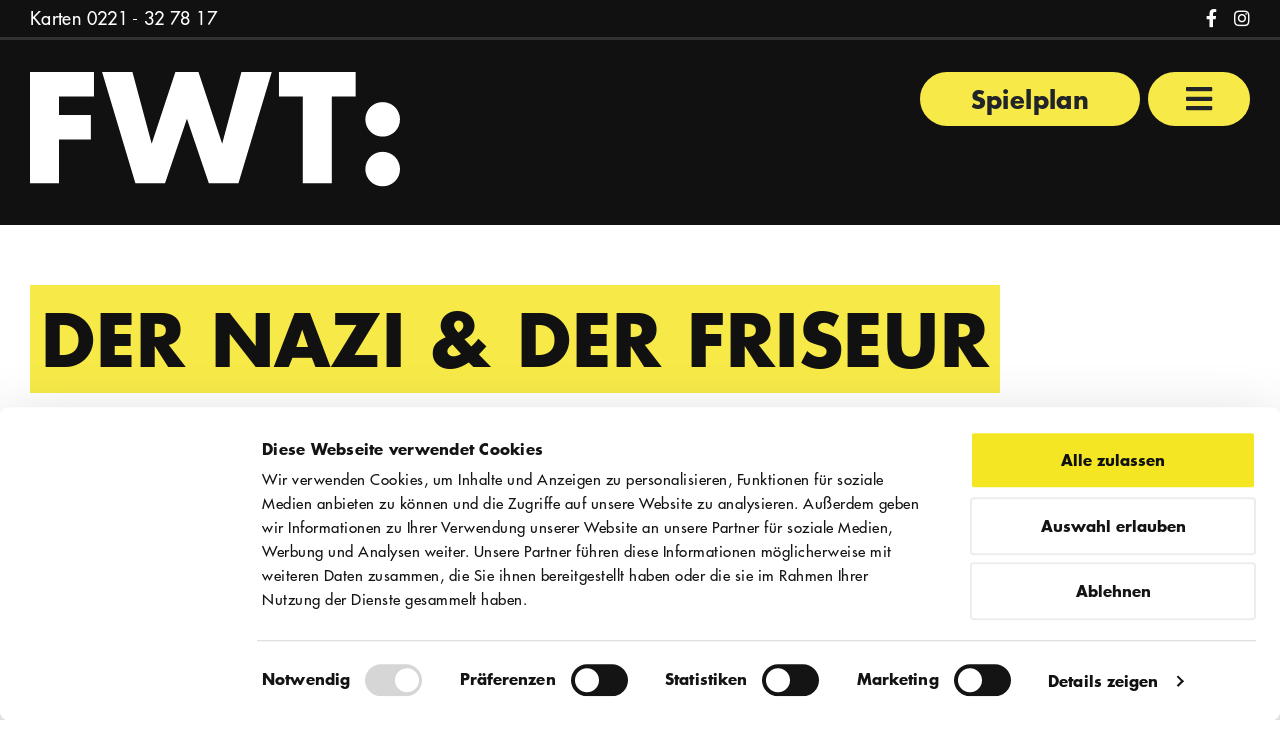

--- FILE ---
content_type: text/html; charset=utf-8
request_url: https://www.fwt-koeln.de/veranstaltung/tagesuebergreifend-der-nazi-der-friseur-20230226
body_size: 7865
content:
<!DOCTYPE html>
<html lang="de">
<head>

<meta charset="utf-8">
<!-- 
	This website is powered by TYPO3 - inspiring people to share!
	TYPO3 is a free open source Content Management Framework initially created by Kasper Skaarhoj and licensed under GNU/GPL.
	TYPO3 is copyright 1998-2026 of Kasper Skaarhoj. Extensions are copyright of their respective owners.
	Information and contribution at https://typo3.org/
-->




<meta name="generator" content="TYPO3 CMS">
<meta name="viewport" content="width=device-width, initial-scale=1">
<meta name="robots" content="index,follow">
<meta name="author" content="tm-webentwicklung GmbH, Düsseldorf">
<meta property="og:title" content="Der Nazi &amp; der Friseur">
<meta property="og:description" content="&lt;p&gt;&lt;strong&gt;Romanadaption&lt;/strong&gt; | Nach Edgar Hilsenraths Romangroteske. Der Nazi, der sich selbst zum Juden macht, um seiner Schuld zu entkommen.&lt;/p&gt;
&lt;p&gt;NOMINIERT FÜR DEN KÖLNER THEATERPREIS 2016&lt;/p&gt;">
<meta property="og:image" content="https://www.fwt-koeln.de//fileadmin/_processed_/e/d/csm_fwt_d65f542eb3.png">
<meta name="twitter:card" content="summary">


<link rel="stylesheet" href="/typo3conf/ext/tm_fwt/Resources/Public/Css/Custom.css?1731060559" media="all">
<link rel="stylesheet" href="/typo3conf/ext/focuspoint/Resources/Public/jquery-focuspoint-2015-08-31/css/focuspoint.css?1730111680" media="all">
<link rel="stylesheet" href="/typo3temp/assets/css/c5da614ee3c2fce1b1e4a31f0caa92bd.css?1698215594" media="all">






<title>Der Nazi &amp; der Friseur &#124; FWT: Freies Werkstatt Theater, Köln</title>    <meta name="verify-v1" content="" >
    <meta name="google-site-verification" content="" /><script id="Cookiebot" src="https://consent.cookiebot.com/uc.js" data-cbid="a8aadb6f-1711-4ff1-b21e-02f752a6135a" type="text/javascript" async></script><link rel="apple-touch-icon" href="/apple-touch-icon.png">
<link rel="canonical" href="https://www.fwt-koeln.de/veranstaltung/tagesuebergreifend-der-nazi-der-friseur-20230226"/>
</head>
<body id="body-8" class="page no-js page-default">
<script>document.body.classList.remove("no-js");</script><nav role="navigation" aria-label="Zum Inhalt springen"><a href="#content" class="anchor-link sr-only skip-to-content" title="Zum Inhalt springen">Zum Inhalt springen</a></nav><div id="header" aria-label="Seitenheader"><!-- Start: Header --><div class="bg-black container-header-top"><div class="container-fluid header-top"><div class="row"><div class="col-sm-6"><p>Karten <a href="tel:+49221327817">0221 - 32 78 17</a></p></div><div class="col-sm-6"><div class="nav-social text-sm-right"><ul class="list-inline"><li class="list-inline-item "><a href="https://www.facebook.com/FreiesWerkstattTheaterKoeln/" target="_blank" rel="noreferrer" title="Facebook"><i class="fab fa-facebook-f" aria-hidden="true"></i><span class="sr-only">Facebook</span></a></li><li class="list-inline-item "><a href="https://www.instagram.com/fwt_koeln/" target="_blank" rel="noreferrer" title="Instagram"><i class="fab fa-instagram" aria-hidden="true"></i><span class="sr-only">Instagram</span></a></li></ul></div></div></div></div></div><div class="header-sticky bg-black"><div class="container-fluid header-bottom"><div class="row"><div class="col-md-6"><div class="header-logo"><a href="/" title="Zur Startseite"><img class="img-fluid" alt="FWT Logo" src="/typo3conf/ext/tm_fwt/Resources/Public/Img/fwt-logo-white.svg" width="440" height="137" /></a></div></div><div class="col-md-6 col-nav text-right"><a class="btn btn-primary font-weight-bold d-none d-md-inline-block" href="/spielplan" title="Zum Spielplan">Spielplan</a><a aria-expanded="false" class="nav-button btn btn-primary ml-2" href="#nav-main" title="Hauptnavigation öffnen"><i aria-hidden="true" class="fas fa-bars"></i><span class="sr-only">Hauptnavigation öffnen</span></a></div></div></div></div><!-- End: Header --><!-- Start: Navigation --><div id="nav-main" class="bg-black nav-layer"><div class="container-fluid"><div class="row"><div class="col-sm-6"><div class="header-logo"><a href="/" title="Zur Startseite"><img class="img-fluid" alt="FWT Logo" src="/typo3conf/ext/tm_fwt/Resources/Public/Img/fwt-logo-white.svg" width="440" height="137" /></a></div></div><div class="col-sm-6 col-nav text-right"><a class="nav-button-close btn btn-primary ml-2" href="#content" title="Hauptnavigation schließen"><i aria-hidden="true" class="fas fa-times"></i><span class="sr-only">Hauptnavigation schließen</span></a></div></div><div class="row"><div class="col-12"><nav class="nav-main" role="navigation" aria-label="Hauptnavigation"><div class="nav-main-inner"><ul class="nav-main-l1 list-unstyled"><li class="active open hassub"><a href="/spielplan" title="Programm" class="h2">Programm</a><button class="btn text-white fas nav-sub-open" aria-expanded="false"></button><div class="clearfix"></div><ul class="nav-main-l2 list-unstyled"><li class="active open"><a href="/spielplan" title="Spielplan">Spielplan</a></li><li class=""><a href="/programm/aktuelle-produktionen" title="Eigenproduktionen">Eigenproduktionen</a></li><li class=""><a href="/programm/focus-on" title="Focus on">Focus on</a></li><li class=""><a href="/programm/kinder-und-jugendtheater" title="Kinder- &amp; Jugendtheater">Kinder- &amp; Jugendtheater</a></li><li class=""><a href="/programm/talks-lesungen-und-mehr" title="Talks, Lesungen &amp; mehr">Talks, Lesungen &amp; mehr</a></li><li class=""><a href="/programm/archiv" title="Archiv">Archiv</a></li></ul></li><li class=" hassub"><a href="/besuch/kontakt-anfahrt" title="Besuch" class="h2">Besuch</a><button class="btn text-white fas nav-sub-open" aria-expanded="false"></button><div class="clearfix"></div><ul class="nav-main-l2 list-unstyled"><li class=""><a href="/besuch/kontakt-anfahrt" title="Kontakt &amp; Anfahrt">Kontakt &amp; Anfahrt</a></li><li class=""><a href="/besuch/tickets-preise-und-gutscheine" title="Tickets &amp; Preise">Tickets &amp; Preise</a></li><li class=""><a href="/besuch/gutscheine" title="Gutscheine">Gutscheine</a></li><li class=""><a href="/besuch/barrierefreiheit" title="Zugänglichkeit / Accessibility">Zugänglichkeit / Accessibility</a></li><li class=""><a href="/besuch/newsletter" title="Newsletter">Newsletter</a></li></ul></li><li class=" hassub"><a href="/haus/ueber-uns" title="Haus" class="h2">Haus</a><button class="btn text-white fas nav-sub-open" aria-expanded="false"></button><div class="clearfix"></div><ul class="nav-main-l2 list-unstyled"><li class=""><a href="/haus/ueber-uns" title="Über uns">Über uns</a></li><li class=""><a href="/haus/team" title="Team">Team</a></li><li class=""><a href="/haus/kuenstlerinnen-am-fwt" title="Künstler:innen &amp; Gruppen">Künstler:innen &amp; Gruppen</a></li><li class=""><a href="/haus/ausschreibungen" title="Ausschreibungen">Ausschreibungen</a></li><li class=""><a href="/haus/buehnen-und-technik" title="Bühnen &amp; Technik">Bühnen &amp; Technik</a></li><li class=""><a href="/haus/vermietung" title="Vermietung">Vermietung</a></li><li class=""><a href="/haus/partnerinnen-und-foerderer" title="Partner:innen &amp; Förderer">Partner:innen &amp; Förderer</a></li></ul></li><li class=" "><a href="/presse" title="Presse" class="h2">Presse</a></li></ul></div></nav></div></div></div></div><!-- End: Navigation --></div><div class="no-pagemedia bg-black" aria-hidden="true"></div><main id="content" role="main" aria-label="Hauptinhalt"><!-- tm_fwt: DefaultTemplate.html--><div id="c28" class="frame frame-type-list frame-layout-0 header-style-0 header-case-0 default bg-default frame-list-type-calendarize_detail"><div class="container-fluid"><div class="row"><div class="col-12"><div class="calendarize"><div class="row"><div class="col-12"><div class="header-style-1"><header><h1>
                        Der Nazi &amp; der Friseur
                        
                    </h1></header></div></div></div><div class="row"><div class="col-lg-8  order-2 order-lg-1"><div class="main-image"><img class="img-fluid" src="/fileadmin/_processed_/e/d/csm_fwt_6d21cd046c.png" width="2000" height="1117" alt="" /><p class="caption">FOTOS: Meyer Originals</p></div><div class="text"><div class="readmore-area"><p><strong>Romanadaption</strong> | <strong>Nach Edgar Hilsenraths Romangroteske&nbsp;</strong><br>NOMINIERT FÜR DEN KÖLNER THEATERPREIS 2016</p><p>Edgar Hilsenraths Werk nimmt eine verstörende Erzählperspektive ein. Max Schulz, gelernter Friseur, macht in den 1930-er Jahren Karriere in der SS. Als Wachmann eines Konzentrationslagers tötet er mit eigener Hand seinen jüdischen Schulfreund Itzig Finkelstein und dessen ganze Familie. In der Nachkriegszeit nimmt er Itzigs Identität an, um sich der Verfolgung zu entziehen, und wandert nach Palästina aus. Max-Itzig, der Massenmörder, bringt es dort zum Untergrundkämpfer für den Staat Israel und zum geachteten Besitzer eines Friseursalons.</p><p>DER NAZI &amp; DER FRISEUR: Copyright © 1971 Eule der Minerva Verlag UG (haftungsbeschränkt)</p><p><a href="https://www.fwt-koeln.de/service/gutscheine-1" target="_blank"><strong>Infos zu Barrieren</strong></a><br>Die Bühne im Untergeschoss, auf der diese Vorstellung stattfindet, ist über einen Fahrstuhl für Rollstuhlfahrer:innen zugänglich. Es stehen vier Rollstuhlplätze zur Verfügung. Sie haben Fragen zu Ihrem Theaterbesuch? Sprechen Sie uns gerne an.</p></div></div><div class="images"><div class="fwt-gallery-image"><a href="/fileadmin/user_upload/Dummy/068_dNudF_cMEYER_ORIGINALS.jpg" data-fancybox="gallery" data-caption=""><img class="img-gallery img-fluid" src="/fileadmin/_processed_/f/0/csm_068_dNudF_cMEYER_ORIGINALS_c471e0c464.jpg" width="1000" height="424" alt="Dies ist der alternative Text." /></a><p class="caption"></p></div><div class="fwt-gallery-image"><a href="/fileadmin/user_upload/Dummy/124q_dNudF_cMEYER_ORIGINALS.jpg" data-fancybox="gallery" data-caption=""><img class="img-gallery img-fluid" src="/fileadmin/_processed_/2/d/csm_124q_dNudF_cMEYER_ORIGINALS_291a803e86.jpg" width="1000" height="424" alt="" /></a><p class="caption"></p></div><div class="fwt-gallery-image"><a href="/fileadmin/user_upload/Dummy/135_dNudF_cMEYER_ORIGINALS.jpg" data-fancybox="gallery" data-caption=""><img class="img-gallery img-fluid" src="/fileadmin/_processed_/3/9/csm_135_dNudF_cMEYER_ORIGINALS_c668e4afd1.jpg" width="1000" height="424" alt="" /></a><p class="caption"></p></div><div class="fwt-gallery-image"><a href="/fileadmin/user_upload/Dummy/208_dNudF_cMEYER_ORIGINALS.jpg" data-fancybox="gallery" data-caption=""><img class="img-gallery img-fluid" src="/fileadmin/_processed_/e/7/csm_208_dNudF_cMEYER_ORIGINALS_d11f28760b.jpg" width="1000" height="424" alt="" /></a><p class="caption"></p></div><div class="fwt-gallery-image"><a href="/fileadmin/user_upload/Dummy/241_dNudF_cMEYER_ORIGINALS.jpg" data-fancybox="gallery" data-caption=""><img class="img-gallery img-fluid" src="/fileadmin/_processed_/d/2/csm_241_dNudF_cMEYER_ORIGINALS_6c585740b4.jpg" width="1000" height="424" alt="" /></a><p class="caption"></p></div></div><div class="accordion"><div class="accordion-item"><div class="accordion-head"><button id="accordion-button-2-1"
                                        aria-controls="accordion-body-2-1"
                                        class="accordion-toggle btn btn-default"
                                        aria-expanded="false"
                                        title="Accordion öffnen / schließen"
                                        aria-label="Accordion öffnen / schließen"><header><h3>Team</h3></header><i class="fas fa-plus" aria-hidden="true"></i></button></div><div id="accordion-body-2-1"
                                 aria-labelledby="accordion-button-2-1"
                                 class="accordion-body"
                                 role="region">
                                MIT Till Brinkmann und Philipp Sebastian<br />
INSZENIERUNG Judith Kriebel<br />
AUSSTATTUNG Susanne Weibler<br />
BÜHNENFASSUNG Judith Kriebel und Gerhard Seidel<br />
REGIEASSISTENZ Henriette Otte<br /></div></div><div class="accordion-item"><div class="accordion-head"><button id="accordion-button-2-1"
                                        aria-controls="accordion-body-2-1"
                                        class="accordion-toggle btn btn-default"
                                        aria-expanded="false"
                                        title="Accordion öffnen / schließen"
                                        aria-label="Accordion öffnen / schließen"><header><h3>Pressestimmen</h3></header><i class="fas fa-plus" aria-hidden="true"></i></button></div><div id="accordion-body-2-1"
                                 aria-labelledby="accordion-button-2-1"
                                 class="accordion-body"
                                 role="region"><blockquote><p>Starker Tobak und ein starkes Stück Theater, das Hilsenraths Text in atemberaubend schnelle, grelle Slapstick-Szenen auflöst, ohne dabei sein Thema zu verraten. Philipp Sebastian und Till Brinkmann verkörpern Täter und Opfer mit beängstigender Intensität, zwei clowneske Untote aus dem Schattenreich, deren Identitäten mal verschwimmen, mal auseinanderdriften - eine großartige, physisch stark fordernde Leistung. Die Schwingtüren der kongenialen Bühne (...) halten die Aufführung in ständiger Spannung und Bewegung. Dass die elementaren Fragen nach Schuld und Moral dabei nicht untergehen, ist das große Verdienst dieser Inszenierung.</p></blockquote><p>Kölnische Rundschau</p><blockquote><p>Kongeniale Umsetzung von Edgar Hilsenraths provozierendem Schelmenroman über den Nazi als Kriegsgewinnler</p></blockquote><p>theater:pur</p><blockquote><p>Judith Kriebel wagt mit ihrer Inszenierung des bizarren Schelmenromans eine Gratwanderung, die sie auch dank eines blendend aufgelegten Schauspielerduos mit Bravour meistert. Intelligent umgesetzt.</p></blockquote><p>koeln-nachrichten.de</p><blockquote><p>Was sich so monströs anhört, kommt in der Inszenierung weitaus differenzierter und vielschichtiger daher. (…) Wenn Till Brinkmann und Philipp Sebastian (…) in rasendem Tempo die Rollen wechseln, sich die verbalen Bälle gekonnt zuwerfen, jüdische Lieder singen, miteinander streiten, zu einer Person verschmelzen. (…) Der permanente Rollenwechsel, großartig inszeniert (von Judith Kriebel) und ebenso großartig gespielt, ist eine adäquate künstlerische Umsetzung des Inhalts, der sich immer wieder darum dreht: wer bin ich und wie kann ich mich neu erfinden? (…) Das Publikum applaudiert begeistert, Till Brinkmann und Philipp Sebastian kann man nur eines attestieren: das sie unter die Haut zu gehen vermochten. So sehr, dass man nach 100 Minuten den Wunsch verspürt, mit anderen über das Gesehene zu sprechen. Weil es so beklemmend war. So aberwitzig. So unglaublich. Und doch auch so glaubhaft. Das ist das Bestürzende.</p></blockquote><p>meinesuedstadt.de</p><blockquote><p>In dieser Spielzeit überwiegen auf der Bühne des Freien Werkstatt Theaters die Stücke, die sich mit dem Nationalsozialismus (Peter Weiss: 'Die Ermittlung') oder dem Jüdischsein (Marianna Salzmann: 'Muttersprache Mameloschn') beschäftigen. Da passt eine Bühnenadaption der Romangroteske 'Der Nazi [&amp;] der Friseur' von Edgar Hilsenrath bestens ins Bild. (...) Die Groteske gelingt Kriebel und den beiden Schauspielern erstaunlich gut.</p></blockquote><p>kultura extra</p><blockquote><p>Beide Darsteller wechseln beständig Positionen und Rollen, überzeugen durch ihr Timing und durch gelungene Parodien. (...) Eindrucksvoll ist der nicht einfache Spagat zwischen schwarzem Humor und dem Grauen des Holocaust. Die Diskussion um die Möglichkeit dieser Verbindung wird in der Inszenierung von Judith Kriebel aufgenommen.</p></blockquote><p>StadtRevue</p><blockquote><p>Till Brinkmann und Philipp Sebastian im Gewand zweier grotesker Weißclowns in Nazikluft führen als janusköpfiger Conferéncier durch das Doppelleben des Max Schulz. (...) Die Spiegel, die die gesamte Bühne auskleiden, werden zum Sinnbild, sie werfen wirkungsvoll das Geschehen zurück. Hilsenraths Groteske rührt nachhaltig an den Grundfragen von Moral und Schuld.</p></blockquote><p>Kölner Stadt-Anzeiger</p><blockquote><p>Judith Kriebels bewegungsreiche Inzenierung wirkt wie ein Tanz auf dem Zirkusseil und ist choreographisch einfach brillant. (...) Till Brinkmann und Philipp Sebastian spielen ihre "Doppelgänger"rollen auf Hochtouren.</p></blockquote><p>r(h)einkultur</p></div></div></div></div><div class="col-lg-4 order-1 order-lg-2"><div class="box box-aside"><div class="event-date"><p><strong>
26.02.2023
</strong><br>


		So, 18:00 Uhr
	




            
	

	
                            
                        </p><p class="link-ical"><a href="/veranstaltung/tagesuebergreifend-der-nazi-der-friseur-20230226?tx_calendarize_calendar%5Bformat%5D=ics&amp;cHash=eba18d3aa333954fea54c2ff3a30918c">ICS/iCal</a></p></div><div class="buttons buttons-categories"><a href="/spielplan/barrierefreier-zugang?tx_calendarize_calendar%5BendDate%5D=2026-02-10&amp;tx_calendarize_calendar%5BstartDate%5D=2026-01-11&amp;cHash=ee1ae36ae70fa99960a7b7e0237212a8" title="Rollstuhlgerecht" class="d-lg-block mb-3 btn ml-lg-0 btn-outline-secondary cat19">
                            Rollstuhlgerecht
                        </a></div><p class="fwt-booking-number">Dieser Termin hat bereits stattgefunden.</p></div><div class="box box-aside future-dates"><h3>Nächste Termine</h3><div><a title="Der Nazi &amp; der Friseur" href="/veranstaltung/tagesuebergreifend-der-nazi-der-friseur-20260130"><i class="fas fa-calendar-day"></i> 30.01.2026, Fr,
                        
                            
                                    20:00 Uhr<br></a><a title="Der Nazi &amp; der Friseur" href="/veranstaltung/tagesuebergreifend-der-nazi-der-friseur-20260131"><i class="fas fa-calendar-day"></i> 31.01.2026, Sa,
                        
                            
                                    20:00 Uhr<br></a></div></div><div class="box box-aside"><div id="details-share"><h3>Teilen</h3><div class="social-media"><a title="Teilen bei Twitter" target="_blank" href="https://www.twitter.com/share?url=https://www.fwt-koeln.de/veranstaltung/tagesuebergreifend-der-nazi-der-friseur-20230226&amp;text=Der%20Nazi%20%26%20der%20Friseur"><i class="fab fa-twitter"></i><span class="sr-only">Teilen bei Twitter</span></a><a title="Teilen bei Facebook" target="_blank" href="https://www.facebook.com/sharer/sharer.php?u=https://www.fwt-koeln.de/veranstaltung/tagesuebergreifend-der-nazi-der-friseur-20230226&amp;t=Der%20Nazi%20%26%20der%20Friseur"><i class="fab fa-facebook-f"></i><span class="sr-only">Teilen bei Facebook</span></a></div></div></div></div></div><a class="btn btn-secondary" id="button-detail-back" href="/spielplan?tx_calendarize_calendar%5Baction%5D=list&amp;tx_calendarize_calendar%5Bcontroller%5D=Calendar&amp;cHash=5aa61c1e54ecc08a32e16882bb19bedc">
                zurück
            </a></div></div></div></div></div></main><!-- Start: Footer --><div id="footer" class="bg-black text-white" aria-label="Seitenfooter"><div style="min-height: 1px;"></div><div id="c17" class="frame frame-type-gridelements_pi1 frame-layout-0 header-style-0 header-case-0 default frame-space-before-small frame-space-after-small bg-default"><div class="grid-container grid-container-container1Col container-fluid"><div id="c17-1" class="grid-row grid-row-1 row"><div id="c17-100" class="grid-column grid-column-100 col-12"><div id="c16" class="frame frame-type-text frame-layout-0 header-style-0 header-case-0 default bg-default"><div class="ce-bodytext"><p><span class="text-uppercase"><span class="display-1">Karten<br><a href="tel:+49221327817">0221 - 32 78 17</a></span></span></p></div></div></div></div></div></div><div class="divider"><hr class="border-grey-dark"></div><div id="c1" class="frame frame-type-gridelements_pi1 frame-layout-0 header-style-0 header-case-0 default frame-space-before-small frame-space-after-small bg-default"><div class="grid-container grid-container-container4Col container-fluid"><div id="c1-1" class="grid-row grid-row-1 row"><div id="c1-100" class="grid-column grid-column-100 col-12 col-md-3"><div id="c2" class="frame frame-type-header frame-layout-0 header-style-0 header-case-0 default bg-default"><header><h4 class="">
                Service
            </h4></header></div><div id="c3" class="frame frame-type-menu_subpages frame-layout-0 header-style-0 header-case-0 default bg-default"><ul class="list-unstyled"><li><a href="/besuch/kontakt-anfahrt" title="Kontakt &amp; Anfahrt"><span>Kontakt &amp; Anfahrt</span></a></li><li><a href="/besuch/tickets-preise-und-gutscheine" title="Tickets &amp; Preise"><span>Tickets &amp; Preise</span></a></li><li><a href="/besuch/gutscheine" title="Gutscheine"><span>Gutscheine</span></a></li><li><a href="/besuch/barrierefreiheit" title="Zugänglichkeit / Accessibility"><span>Zugänglichkeit / Accessibility</span></a></li><li><a href="/besuch/newsletter" title="Newsletter"><span>Newsletter</span></a></li></ul></div></div><div id="c1-101" class="grid-column grid-column-101 col-12 col-md-3"><div id="c4" class="frame frame-type-text frame-layout-0 header-style-0 header-case-0 default bg-default"><header><h4 class="">
                Kontakt
            </h4></header><div class="ce-bodytext"><p>Freies Werkstatt Theater<br> Zugweg 10<br> 50677 Köln</p><p><a href="mailto:info@fwt-koeln.de" title="info@fwt-koeln.de">info@fwt-koeln.de</a></p></div></div></div><div id="c1-102" class="grid-column grid-column-102 col-12 col-md-3"></div><div id="c1-103" class="grid-column grid-column-103 col-12 col-md-3"></div></div></div></div><div class="divider"><hr class="border-grey-dark"></div><div class="container-fluid"><div class="row"><div class="col-xl-8 order-xl-2 text-xl-right"><ul class="nav-footer list-inline"><li class="list-inline-item "><a href="/datenschutzerklaerung" title="Datenschutzerklärung" class="text-white">Datenschutzerklärung</a></li><li class="list-inline-item "><a href="/impressum" title="Impressum" class="text-white">Impressum</a></li></ul></div><div class="col-xl-4 order-xl-1">&copy; 2026 Freies Werkstatt Theater Köln</div></div></div></div><!-- End: Footer --><span class="d-none d-xl-block" aria-hidden="true"></span><span class="d-none d-lg-block d-xl-none" aria-hidden="true"></span><span class="d-none d-md-block d-lg-none" aria-hidden="true"></span><span class="d-none d-sm-block d-md-none" aria-hidden="true"></span><span class="d-block d-xs-block d-sm-none" aria-hidden="true"></span><a href="#0" class="cd-top fix-fixed">Top</a>
<script src="/typo3conf/ext/tm_fwt/Resources/Public/JavaScript/jquery-3.5.1.min.js?1730114875"></script>
<script src="/typo3conf/ext/tm_fwt/Resources/Public/JavaScript/slick/slick.min.js?1730114886"></script>
<script src="/typo3conf/ext/tm_fwt/Resources/Public/JavaScript/fancybox/jquery.fancybox.min.js?1730114885"></script>
<script src="/typo3conf/ext/tm_fwt/Resources/Public/JavaScript/waypoints/jquery.waypoints.min.js?1730114886"></script>
<script src="/typo3conf/ext/tm_fwt/Resources/Public/JavaScript/waypoints/shortcuts/sticky.min.js?1730114889"></script>
<script src="/typo3conf/ext/tm_fwt/Resources/Public/JavaScript/imagesloaded.pkgd.min.js?1730114875"></script>
<script src="/typo3conf/ext/tm_fwt/Resources/Public/JavaScript/readmore.min.js?1730114875"></script>
<script src="/typo3conf/ext/tm_fwt/Resources/Public/JavaScript/simplebar.min.js?1730114875"></script>
<script src="/typo3conf/ext/tm_fwt/Resources/Public/JavaScript/Custom.js?1739355743"></script>
<script src="/typo3conf/ext/focuspoint/Resources/Public/jquery-focuspoint-2015-08-31/js/jquery.focuspoint.min.js?1730111680"></script>
<script src="/typo3temp/assets/js/e80e12d2a28ac0a07ea47dd9f146fef7.js?1698215594"></script>


</body>
</html>

--- FILE ---
content_type: text/css; charset=utf-8
request_url: https://www.fwt-koeln.de/typo3temp/assets/css/c5da614ee3c2fce1b1e4a31f0caa92bd.css?1698215594
body_size: -43
content:
#pageBackground {width:100%;height:100%;overflow:hidden;position:absolute;}

--- FILE ---
content_type: application/javascript; charset=utf-8
request_url: https://www.fwt-koeln.de/typo3conf/ext/tm_fwt/Resources/Public/JavaScript/Custom.js?1739355743
body_size: 4451
content:
"use strict";

// fix element position with fullscreen layers open
(function (w,d)
{
    var elem = d.createElement("style"),
        width = w.innerWidth-d.body.offsetWidth;
    elem.innerHTML = 'body.nav-open {margin-right:' + width + 'px;overflow:hidden;}\n'
                   + 'body.nav-open .fix-fixed {margin-right:' + width + 'px;}\n'
                   + 'body.nav-open .stuck, body.compensate-for-scrollbar .stuck {padding-right:' + width + 'px;}';
    d.head.appendChild(elem);
})(window,document);

// mehr lesen

// main
(function ($)
{
    const   DEBUG = false,
            smoothScrollSpeed = 700;

    function getBreakpoint()
    {
        var bp = "xs";

        if ($("span.d-xl-block").css("display") == "block")
        {
            bp = "xl";
        }
        else if ($("span.d-lg-block").css("display") == "block")
        {
            bp = "lg";
        }
        else if ($("span.d-md-block").css("display") == "block")
        {
            bp = "md";
        }
        else if ($("span.d-sm-block").css("display") == "block")
        {
            bp = "sm";
        }

        return bp;
    };

    function smoothScrollToSelector(selector)
    {
        var bp = getBreakpoint(),
            heightNavi = 0,
            heightHeader = 80,
            safetyOffset = 10;

        $("html, body").animate({
            scrollTop: $(selector).offset().top - heightNavi - heightHeader - safetyOffset
        }, smoothScrollSpeed);
    };

    $(document).ready(function ()
    {
        // Open links in new window
        // $("a.neues_fenster, a[rel=external]").attr("target", "_blank");

        // tx_news back button
        $(".news-backlink-wrap a").on("click", function (e)
        {
            e.preventDefault();
            window.history.back();
        });

        // smooth scroll content anchor-links
        $(document).on("click", "a.anchor-link", function (e)
        {
            // e.preventDefault();
            var selector = $.attr(this, "href");
            smoothScrollToSelector(selector);
        });

        // navigation
        (function navigation()
        {
            var $body = $("body");

            $(".nav-button").on("click", function (e)
            {
                e.preventDefault();

                if ($body.hasClass("nav-open"))
                {

                }
                else
                {
                    $(this).attr("aria-expanded", "true");
                    $body.addClass("nav-open");
                }
            });

            $(".nav-button-close").on("click", function (e)
            {
                e.preventDefault();

                if ($body.hasClass("nav-open"))
                {
                    $(".nav-button").attr("aria-expanded", "false");
                    $body.removeClass("nav-open");
                }
                else
                {

                }
            });

            function subNavToggle(e)
            {
                e.preventDefault();

                var $parentLi = $(this).parent(),
                    $button = $parentLi.find("button.btn"),
                    $subUl = $parentLi.find("ul.nav-main-l2");

                $button.attr(
                    "aria-expanded",
                    function(_, attr) { return !(attr == "true") }
                );
                $parentLi.toggleClass("open");
                $subUl.slideToggle();
            }

            $(".nav-sub-open").on("click", subNavToggle);
            $("li.hassub > a").on("click", subNavToggle);
        })();

        // sticky header
        (function stickyHeader()
        {
            var sticky = new Waypoint.Sticky({
              element: $(".header-sticky")[0]
            });
        })();

        // accordion
        (function accordion()
        {
            if (!$(".accordion".length))
            {
                return false;
            }

            var accordionSlideSpeed = 500;

            $(".accordion-toggle").on("click", function (e)
            {
                var $item       = $(this).closest(".accordion-item"),
                    $body       = $item.find(".accordion-body"),
                    $head       = $item.find(".accordion-head"),
                    $toggle     = $(this),
                    $wrapper    = $(this).closest(".accordion"),
                    autoclose   = $wrapper.data("autoclose");

                $item.toggleClass("active");

                if ($item.hasClass("active"))
                {
                    $body.slideDown(
                        accordionSlideSpeed,
                        function () { $toggle.attr("aria-expanded", "true"); }
                    );
                    if (autoclose)
                    {
                        $wrapper.find(".accordion-item").not($item)
                            .removeClass("active");
                        $wrapper.find(".accordion-body").not($body).slideUp(
                            accordionSlideSpeed,
                            function ()
                            {
                                $wrapper
                                    .find(".accordion-toggle").not($toggle)
                                    .attr("aria-expanded", "false");
                            }
                        );
                    }
                }
                else
                {
                    $body.slideUp(
                        accordionSlideSpeed,
                        function () { $toggle.attr("aria-expanded", "false"); }
                    );
                }
            });
        })();

        // slider
        (function slider()
        {
            if (!$(".slider".length) || typeof($.fn.slick) == "undefined")
            {
                return false;
            }
        })();

        // back to top
        (function backToTop() {
            var offset = 300,
                offset_opacity = 1200,
                scroll_top_duration = 700,
                $back_to_top = $(".cd-top");

            $(window).scroll(function () {
                ($(this).scrollTop() > offset) ? $back_to_top.addClass("cd-is-visible") : $back_to_top.removeClass("cd-is-visible cd-fade-out");
                if ($(this).scrollTop() > offset_opacity) {
                    $back_to_top.addClass("cd-fade-out");
                }
            });

            $back_to_top.on("click", function (event) {
                event.preventDefault();
                $("body,html").animate({
                    scrollTop: 0,
                }, scroll_top_duration );
            });
        })();

        // video embeds dsgvo layer
        (function videoEmbeds ()
        {
            if (typeof(window.Cookiebot)==="undefined")
            {
                window.Cookiebot = (function()
                {
                    var fakeCookiebot = function()
                    {
                        var that = this;

                        function getCookie(cname)
                        {
                            var name = cname + "=";
                            var decodedCookie = decodeURIComponent(document.cookie);
                            var ca = decodedCookie.split(';');
                            for(var i = 0; i <ca.length; i++)
                            {
                                var c = ca[i];
                                while (c.charAt(0) == ' ')
                                {
                                    c = c.substring(1);
                                }
                                if (c.indexOf(name) == 0)
                                {
                                    return c.substring(name.length, c.length);
                                }
                            }
                            return "";
                        }

                        function setCookie(cname, cvalue, exdays)
                        {
                            var d = new Date();
                            d.setTime(d.getTime() + (exdays*24*60*60*1000));
                            var expires = "expires="+ d.toUTCString();
                            document.cookie = cname + "=" + cvalue + ";" + expires + ";path=/";
                        }

                        var cookie = getCookie("fakeCookiebot");

                        if (cookie==="")
                        {
                            this.consent = {
                                "marketing":    false,
                                "necessary":    true,
                                "preferences":  false,
                                "statistics":   false
                            };
                        }
                        else
                        {
                            this.consent = JSON.parse(cookie);
                        }

                        this.event = document.createEvent("Event");
                        this.event.initEvent("CookiebotOnAccept", true, true);

                        this.renew = function()
                        {
                            var cookie = getCookie("fakeCookiebot");

                            if (cookie==="")
                            {
                                cookie = JSON.stringify(this.consent);
                            }

                            var tmpConsent = JSON.parse(cookie);

                            tmpConsent.marketing = !tmpConsent.marketing;
                            tmpConsent.preferences = !tmpConsent.preferences;
                            tmpConsent.statistics = !tmpConsent.statistics;

                            setCookie(
                                "fakeCookiebot",
                                JSON.stringify(tmpConsent),
                                365
                            );

                            this.consent = tmpConsent;

                            window.dispatchEvent(this.event);
                        }

                        window.addEventListener(
                            "load",
                            function (e)
                            {
                                window.dispatchEvent(that.event);
                            }
                        );
                    }
                    return new fakeCookiebot();
                })();
            }

            window.addEventListener("CookiebotOnAccept", function (e)
            {
                if (Cookiebot.consent.marketing)
                {
                    $('<style>.cookieconsent-optout-marketing { display: none !important; }</style>').appendTo($("head"));

                    var $iframes = $("[data-cookieconsent='marketing']");

                    $iframes.each(function(index, elem)
                    {
                        var $elem = $(elem),
                            source = $elem.data("src");

                        $elem.attr("src", source);
                    });
                }
            }, false);
        })();

        // resize handling
        (function resizeHandling() {
            var init = true,
                lastBp = getBreakpoint();

            $(window).on("resize", function ()
            {
                var currentBp = getBreakpoint();

                if ((currentBp == lastBp) && !init ) return;

                init = false;
                lastBp = currentBp;

                if (DEBUG) console.log(currentBp);
            }); // END: window resize

            $(window).trigger("resize");
        })();

        // Month Filter
        if ($("body#body-2").length) {

            // Per JS von Tages- auf Monatsfilter umschalten
            $('#calendarizeMonthGroup').show();
            $('#calendarizeStartDateGroup, #calendarizeEndDateGroup').hide();

            var today = new Date();
            var initialMonth = parseInt($('select#calendarizeMonth').val());

            // Nächste 30 Tage
            if (isNaN(initialMonth)) {
                var firstDayOfFilter = today;
                var lastDayOfFilter = new Date();
                lastDayOfFilter.setDate(firstDayOfFilter.getDate()+30);
            }
            // Spezifischer Monat ausgewählt
            else {
                var firstDayOfFilter = new Date(today.getFullYear(), parseInt(initialMonth)-1, 1);
                var lastDayOfFilter = new Date(today.getFullYear(), parseInt(initialMonth), 0);
            }
            updateHiddenFilterDates(firstDayOfFilter, lastDayOfFilter);

            // Update on filter change
            $('select#calendarizeMonth').on('change', function(){

                // Nächste 30 Tage
                if (this.value == '') {
                    var firstDayOfFilter = today;
                    var lastDayOfFilter = new Date();
                    lastDayOfFilter.setDate(firstDayOfFilter.getDate()+30);
                }
                else {
                    var firstDayOfFilter = new Date(today.getFullYear(), parseInt(this.value)-1, 1);
                    var lastDayOfFilter = new Date(today.getFullYear(), parseInt(this.value), 0);
                }

                updateHiddenFilterDates(firstDayOfFilter, lastDayOfFilter);
            });

            //alert(lastDayOfFilter.toString());
            //alert(firstDayOfFilter.toString());
        }

        function updateHiddenFilterDates(firstDayOfFilter, lastDayOfFilter) {
            var firstDayOfFilterString = firstDayOfFilter.getFullYear() + '-' + ("0"+(firstDayOfFilter.getMonth()+1)).slice(-2) + '-' + ("0" + firstDayOfFilter.getDate()).slice(-2);
            var lastDayOfFilterString = lastDayOfFilter.getFullYear() + '-' + ("0"+(lastDayOfFilter.getMonth()+1)).slice(-2) + '-' + ("0" + lastDayOfFilter.getDate()).slice(-2);
            //alert(lastDayOfFilter);

            $('input#calendarizeStartDate').val(firstDayOfFilterString);
            $('input#calendarizeEndDate').val(lastDayOfFilterString);
        }

        // Zurück von der Detailansicht per History, damit die Filter von der Liste wieder gesetzt sind
        if ($('a#button-detail-back').length > 0) {
            $('a#button-detail-back').on('click', function(e){
                e.preventDefault();
                history.back();
            });
        }

        (function readMore()
        {
            var $readMoreArea = $(".readmore-area");

            if (!$readMoreArea.length) return false;

            $readMoreArea.css("overflow", "hidden");
            $readMoreArea.readmore({
                speed: 75,
                lessLink: '<a href="#" title="weniger lesen" class="readmore-toggle">weniger</a>',
                moreLink: '<a href="#" title="mehr lesen" class="readmore-toggle">mehr</a>'
            });
        })();

        (function simplebarPagination()
        {
            var $pagination = $("#c22 .pagination-wrap");

            if (!$pagination.length || typeof(window.SimpleBar) === "undefined") return false;

            var paginationBar = new SimpleBar(
                $pagination.get(0),
                {
                    forceVisible: 'x'
                }
            );

            var currentDate     = new Date(),
                currentDay      = currentDate.getDate(),
                currentMonth    = currentDate.getMonth() + 1,
                currentYear     = currentDate.getFullYear(),
                formattedDate   = currentYear + "-" + currentMonth + "-" + currentDay,
                $listItem       = $('li[data-time="' + formattedDate + '"]');

            setTimeout(
                function()
                {
                    if (!$listItem.length) return;

                    var leftOffset = $listItem.get(0).offsetLeft;

                    // console.log(leftOffset);
                    paginationBar.getScrollElement().scroll({left: leftOffset});
                },
                1000
            );
        })();

        (function moreDates()
        {
            var $moreDatesButton = $(".show-more-dates");

            if (!$moreDatesButton.length) return false;

            $moreDatesButton.on("click", function (e)
            {
                e.preventDefault();
                $(this).next().slideDown();
                $(this).hide();
            });
        })();

    }); // END: dom ready

    $(window).on("load", function ()
    {
        if ( window.location.href.split("#").length == 2 )
        {
            var selector = "#" + window.location.href.split("#")[1];
            smoothScrollToSelector(selector);
        }
    }); // END: window load

}(jQuery));


--- FILE ---
content_type: image/svg+xml
request_url: https://www.fwt-koeln.de/typo3conf/ext/tm_fwt/Resources/Public/Img/fwt-logo-white.svg
body_size: 736
content:
<svg width="440" height="137" viewBox="0 0 440 137" fill="none" xmlns="http://www.w3.org/2000/svg">
<path d="M76.0685 29.23H34.5126V51.4167H72.3707V80.6467H34.5126V132.768H0V0H76.0685V29.23Z" fill="white"/>
<path d="M121.82 0L144.711 85.7532L172.885 0H200.354L228.527 85.7532L251.418 0H287.516L247.897 132.768H212.68L186.619 55.8188L160.559 132.768H125.342L85.7229 0H121.82Z" fill="white"/>
<path d="M358.915 29.23V132.768H324.403V29.23H296.053V0H387.265V29.23H358.915Z" fill="white"/>
<path d="M398.796 56.5231C398.796 53.7058 399.324 51.0645 400.381 48.5993C401.437 46.0168 402.905 43.7864 404.783 41.9081C406.661 40.0299 408.833 38.5625 411.298 37.506C413.881 36.4495 416.581 35.9212 419.398 35.9212C422.215 35.9212 424.857 36.4495 427.322 37.506C429.904 38.5625 432.135 40.0299 434.013 41.9081C435.891 43.7864 437.359 46.0168 438.415 48.5993C439.472 51.0645 440 53.7058 440 56.5231C440 59.3405 439.472 62.0404 438.415 64.623C437.359 67.0882 435.891 69.2599 434.013 71.1381C432.135 73.0164 429.904 74.4837 427.322 75.5403C424.857 76.5968 422.215 77.125 419.398 77.125C416.581 77.125 413.881 76.5968 411.298 75.5403C408.833 74.4837 406.661 73.0164 404.783 71.1381C402.905 69.2599 401.437 67.0882 400.381 64.623C399.324 62.0404 398.796 59.3405 398.796 56.5231ZM398.796 115.864C398.796 113.046 399.324 110.405 400.381 107.94C401.437 105.357 402.905 103.127 404.783 101.249C406.661 99.3704 408.833 97.903 411.298 96.8465C413.881 95.79 416.581 95.2617 419.398 95.2617C422.215 95.2617 424.857 95.79 427.322 96.8465C429.904 97.903 432.135 99.3704 434.013 101.249C435.891 103.127 437.359 105.357 438.415 107.94C439.472 110.405 440 113.046 440 115.864C440 118.681 439.472 121.381 438.415 123.964C437.359 126.429 435.891 128.6 434.013 130.479C432.135 132.357 429.904 133.824 427.322 134.881C424.857 135.937 422.215 136.466 419.398 136.466C416.581 136.466 413.881 135.937 411.298 134.881C408.833 133.824 406.661 132.357 404.783 130.479C402.905 128.6 401.437 126.429 400.381 123.964C399.324 121.381 398.796 118.681 398.796 115.864Z" fill="white"/>
</svg>
